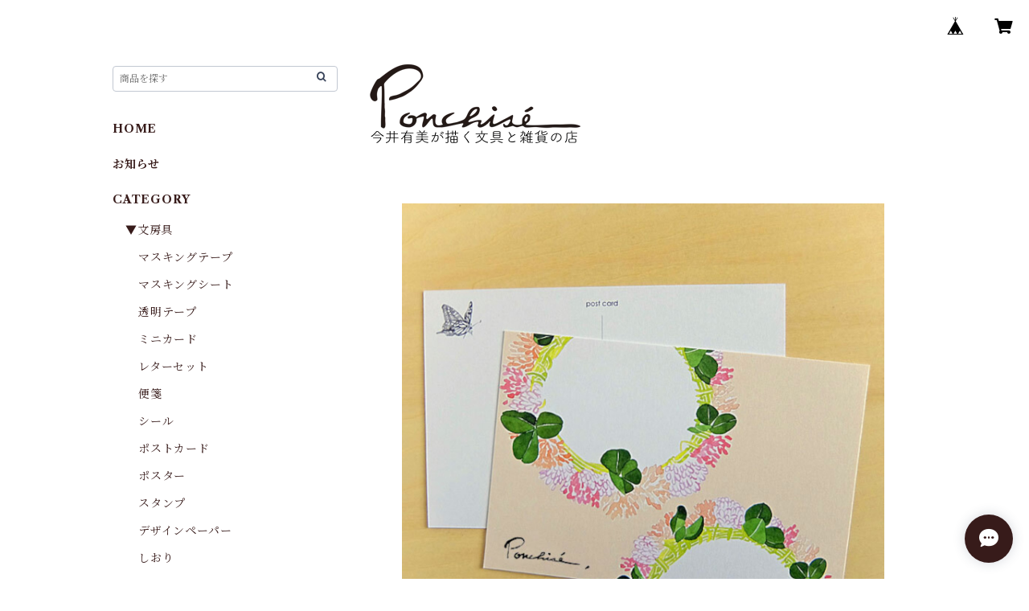

--- FILE ---
content_type: text/html; charset=UTF-8
request_url: https://shop.ponchise.com/items/21546967/reviews?format=user&score=all&page=1
body_size: 1905
content:
				<li class="review01__listChild">
			<figure class="review01__itemInfo">
				<a href="/items/96199826" class="review01__imgWrap">
					<img src="https://baseec-img-mng.akamaized.net/images/item/origin/4590964880bb0ac8036ed25f589f0a35.jpg?imformat=generic&q=90&im=Resize,width=146,type=normal" alt="背中乗り猫ハンコ" class="review01__img">
				</a>
				<figcaption class="review01__item">
					<i class="review01__iconImg ico--good"></i>
					<p class="review01__itemName">背中乗り猫ハンコ</p>
										<time datetime="2025-11-25" class="review01__date">2025/11/25</time>
				</figcaption>
			</figure><!-- /.review01__itemInfo -->
						<p class="review01__comment">乗り猫ちゃんのスタンプは本当にどれも可愛いです。
くっきり押せるのが嬉しいです。
素敵な商品をありがとうございました(*^^*)</p>
								</li>
				<li class="review01__listChild">
			<figure class="review01__itemInfo">
				<a href="/items/103431100" class="review01__imgWrap">
					<img src="https://baseec-img-mng.akamaized.net/images/item/origin/9a049c2c049761d6a03a8f9374fbe76c.jpg?imformat=generic&q=90&im=Resize,width=146,type=normal" alt="メモ紙　肩乗り猫" class="review01__img">
				</a>
				<figcaption class="review01__item">
					<i class="review01__iconImg ico--good"></i>
					<p class="review01__itemName">メモ紙　肩乗り猫</p>
										<time datetime="2025-11-25" class="review01__date">2025/11/25</time>
				</figcaption>
			</figure><!-- /.review01__itemInfo -->
						<p class="review01__comment">猫と女の子のデザインがオシャレです。
猫シリーズはついつい購入したくなります。
素敵な商品をありがとうございました(*^^*)</p>
								</li>
				<li class="review01__listChild">
			<figure class="review01__itemInfo">
				<a href="/items/94619719" class="review01__imgWrap">
					<img src="https://baseec-img-mng.akamaized.net/images/item/origin/fe5f2f47bbff2019537d8d037b3ef141.jpg?imformat=generic&q=90&im=Resize,width=146,type=normal" alt="メモ紙　いちご" class="review01__img">
				</a>
				<figcaption class="review01__item">
					<i class="review01__iconImg ico--good"></i>
					<p class="review01__itemName">メモ紙　いちご</p>
										<time datetime="2025-11-25" class="review01__date">2025/11/25</time>
				</figcaption>
			</figure><!-- /.review01__itemInfo -->
						<p class="review01__comment">デザインがそれぞれ本当に美しくて見てるだけでも十分楽しめます。でもちゃんと使います…笑
素敵な商品をありがとうございました(*^^*)</p>
								</li>
				<li class="review01__listChild">
			<figure class="review01__itemInfo">
				<a href="/items/48128911" class="review01__imgWrap">
					<img src="https://baseec-img-mng.akamaized.net/images/item/origin/b7c906c82c8e4d34bed0f8b57fe13f05.jpg?imformat=generic&q=90&im=Resize,width=146,type=normal" alt="メモ紙　ブルーベリー　ME08" class="review01__img">
				</a>
				<figcaption class="review01__item">
					<i class="review01__iconImg ico--good"></i>
					<p class="review01__itemName">メモ紙　ブルーベリー　ME08</p>
										<time datetime="2025-11-25" class="review01__date">2025/11/25</time>
				</figcaption>
			</figure><!-- /.review01__itemInfo -->
						<p class="review01__comment">デザインがそれぞれ本当に美しくて見てるだけでも十分楽しめます。でもちゃんと使います…笑
素敵な商品をありがとうございました(*^^*)</p>
								</li>
				<li class="review01__listChild">
			<figure class="review01__itemInfo">
				<a href="/items/85186009" class="review01__imgWrap">
					<img src="https://baseec-img-mng.akamaized.net/images/item/origin/d69b81c7bd33271b7661cd4ab8edd118.jpg?imformat=generic&q=90&im=Resize,width=146,type=normal" alt="メモ紙　ネモフィラ" class="review01__img">
				</a>
				<figcaption class="review01__item">
					<i class="review01__iconImg ico--good"></i>
					<p class="review01__itemName">メモ紙　ネモフィラ</p>
										<time datetime="2025-11-25" class="review01__date">2025/11/25</time>
				</figcaption>
			</figure><!-- /.review01__itemInfo -->
						<p class="review01__comment">デザインがそれぞれ本当に美しくて見てるだけでも十分楽しめます。でもちゃんと使います…笑
素敵な商品をありがとうございました(*^^*)</p>
								</li>
				<li class="review01__listChild">
			<figure class="review01__itemInfo">
				<a href="/items/39620211" class="review01__imgWrap">
					<img src="https://baseec-img-mng.akamaized.net/images/item/origin/30e8d3977e5a734261f77c47c401bd2a.jpg?imformat=generic&q=90&im=Resize,width=146,type=normal" alt="鳥のマスキングテープ　MT24" class="review01__img">
				</a>
				<figcaption class="review01__item">
					<i class="review01__iconImg ico--good"></i>
					<p class="review01__itemName">鳥のマスキングテープ　MT24</p>
										<time datetime="2025-11-19" class="review01__date">2025/11/19</time>
				</figcaption>
			</figure><!-- /.review01__itemInfo -->
								</li>
				<li class="review01__listChild">
			<figure class="review01__itemInfo">
				<a href="/items/21384155" class="review01__imgWrap">
					<img src="https://baseec-img-mng.akamaized.net/images/item/origin/6614102800e4077f72d6a449417b446d.jpg?imformat=generic&q=90&im=Resize,width=146,type=normal" alt="猫のマスキングテープ　MT12" class="review01__img">
				</a>
				<figcaption class="review01__item">
					<i class="review01__iconImg ico--good"></i>
					<p class="review01__itemName">猫のマスキングテープ　MT12</p>
										<time datetime="2025-11-19" class="review01__date">2025/11/19</time>
				</figcaption>
			</figure><!-- /.review01__itemInfo -->
								</li>
				<li class="review01__listChild">
			<figure class="review01__itemInfo">
				<a href="/items/21382862" class="review01__imgWrap">
					<img src="https://baseec-img-mng.akamaized.net/images/item/origin/d2c1c979eb729c88ad52ce14de66b046.jpg?imformat=generic&q=90&im=Resize,width=146,type=normal" alt="ミモザのマスキングテープ　MT01" class="review01__img">
				</a>
				<figcaption class="review01__item">
					<i class="review01__iconImg ico--good"></i>
					<p class="review01__itemName">ミモザのマスキングテープ　MT01</p>
										<time datetime="2025-11-19" class="review01__date">2025/11/19</time>
				</figcaption>
			</figure><!-- /.review01__itemInfo -->
								</li>
				<li class="review01__listChild">
			<figure class="review01__itemInfo">
				<a href="/items/21383439" class="review01__imgWrap">
					<img src="https://baseec-img-mng.akamaized.net/images/item/origin/4c72f750522a579fe98c10b920a08b22.jpg?imformat=generic&q=90&im=Resize,width=146,type=normal" alt="ラベンダーのマスキングテープ　MT06" class="review01__img">
				</a>
				<figcaption class="review01__item">
					<i class="review01__iconImg ico--good"></i>
					<p class="review01__itemName">ラベンダーのマスキングテープ　MT06</p>
										<time datetime="2025-11-19" class="review01__date">2025/11/19</time>
				</figcaption>
			</figure><!-- /.review01__itemInfo -->
								</li>
				<li class="review01__listChild">
			<figure class="review01__itemInfo">
				<a href="/items/31446063" class="review01__imgWrap">
					<img src="https://baseec-img-mng.akamaized.net/images/item/origin/4a5726e8adf626f71b7a4c2752a1fd7a.jpg?imformat=generic&q=90&im=Resize,width=146,type=normal" alt="花のマスキングテープ　MT20" class="review01__img">
				</a>
				<figcaption class="review01__item">
					<i class="review01__iconImg ico--good"></i>
					<p class="review01__itemName">花のマスキングテープ　MT20</p>
										<time datetime="2025-11-19" class="review01__date">2025/11/19</time>
				</figcaption>
			</figure><!-- /.review01__itemInfo -->
								</li>
				<li class="review01__listChild">
			<figure class="review01__itemInfo">
				<a href="/items/44555786" class="review01__imgWrap">
					<img src="https://baseec-img-mng.akamaized.net/images/item/origin/79518f42f07437a1000bf444c32436d8.jpg?imformat=generic&q=90&im=Resize,width=146,type=normal" alt="紫陽花のマスキングテープ　MT26" class="review01__img">
				</a>
				<figcaption class="review01__item">
					<i class="review01__iconImg ico--good"></i>
					<p class="review01__itemName">紫陽花のマスキングテープ　MT26</p>
										<time datetime="2025-11-19" class="review01__date">2025/11/19</time>
				</figcaption>
			</figure><!-- /.review01__itemInfo -->
								</li>
				<li class="review01__listChild">
			<figure class="review01__itemInfo">
				<a href="/items/21383508" class="review01__imgWrap">
					<img src="https://baseec-img-mng.akamaized.net/images/item/origin/4eb69deff2c209e453fd4bfcba5011fa.jpg?imformat=generic&q=90&im=Resize,width=146,type=normal" alt="ジャスミンのマスキングテープ　MT08" class="review01__img">
				</a>
				<figcaption class="review01__item">
					<i class="review01__iconImg ico--good"></i>
					<p class="review01__itemName">ジャスミンのマスキングテープ　MT08</p>
										<time datetime="2025-11-19" class="review01__date">2025/11/19</time>
				</figcaption>
			</figure><!-- /.review01__itemInfo -->
								</li>
				<li class="review01__listChild">
			<figure class="review01__itemInfo">
				<a href="/items/90256427" class="review01__imgWrap">
					<img src="https://baseec-img-mng.akamaized.net/images/item/origin/5d1f86c053e7c13b4673159729966efd.jpg?imformat=generic&q=90&im=Resize,width=146,type=normal" alt="瓶詰め果実 のマスキングテープ　MT37" class="review01__img">
				</a>
				<figcaption class="review01__item">
					<i class="review01__iconImg ico--good"></i>
					<p class="review01__itemName">瓶詰め果実 のマスキングテープ　MT37</p>
										<time datetime="2025-11-19" class="review01__date">2025/11/19</time>
				</figcaption>
			</figure><!-- /.review01__itemInfo -->
								</li>
				<li class="review01__listChild">
			<figure class="review01__itemInfo">
				<a href="/items/97737296" class="review01__imgWrap">
					<img src="https://baseec-img-mng.akamaized.net/images/item/origin/d463bb8b14d8d744b5048f2952c8447c.jpg?imformat=generic&q=90&im=Resize,width=146,type=normal" alt="きつね のマスキングテープ　MT40" class="review01__img">
				</a>
				<figcaption class="review01__item">
					<i class="review01__iconImg ico--good"></i>
					<p class="review01__itemName">きつね のマスキングテープ　MT40</p>
										<time datetime="2025-11-19" class="review01__date">2025/11/19</time>
				</figcaption>
			</figure><!-- /.review01__itemInfo -->
								</li>
				<li class="review01__listChild">
			<figure class="review01__itemInfo">
				<a href="/items/108016410" class="review01__imgWrap">
					<img src="https://baseec-img-mng.akamaized.net/images/item/origin/a2b90651e62edf1696a0a4aeb206e2af.jpg?imformat=generic&q=90&im=Resize,width=146,type=normal" alt="マスキングシート　花　12ヶ月分" class="review01__img">
				</a>
				<figcaption class="review01__item">
					<i class="review01__iconImg ico--good"></i>
					<p class="review01__itemName">マスキングシート　花　12ヶ月分</p>
										<time datetime="2025-11-19" class="review01__date">2025/11/19</time>
				</figcaption>
			</figure><!-- /.review01__itemInfo -->
								</li>
				<li class="review01__listChild">
			<figure class="review01__itemInfo">
				<a href="/items/21537882" class="review01__imgWrap">
					<img src="https://baseec-img-mng.akamaized.net/images/item/origin/e1de29399e4dc70da9ee126388c4f0f5.jpg?imformat=generic&q=90&im=Resize,width=146,type=normal" alt="デザインペーパー全種類セット" class="review01__img">
				</a>
				<figcaption class="review01__item">
					<i class="review01__iconImg ico--good"></i>
					<p class="review01__itemName">デザインペーパー全種類セット</p>
										<time datetime="2025-11-16" class="review01__date">2025/11/16</time>
				</figcaption>
			</figure><!-- /.review01__itemInfo -->
						<p class="review01__comment">こちらの希望に対して、それ以上のご対応とても感激しています。かわいいデザインペーパーを集めてファイルに綴じて、見返して癒されている自分にとっては、一枚ずつのセットはとても助かります。
違うデザインのペーパーセットもたくさん発売して欲しいです！
この度は、素敵すぎる商品、ご対応、本当にありがとうございました。</p>
								</li>
				<li class="review01__listChild">
			<figure class="review01__itemInfo">
				<a href="/items/107214328" class="review01__imgWrap">
					<img src="https://baseec-img-mng.akamaized.net/images/item/origin/a0a28434a0d34127dcad59a5a00d24d5.jpg?imformat=generic&q=90&im=Resize,width=146,type=normal" alt="星空きつねハンコ" class="review01__img">
				</a>
				<figcaption class="review01__item">
					<i class="review01__iconImg ico--good"></i>
					<p class="review01__itemName">星空きつねハンコ</p>
										<time datetime="2025-11-15" class="review01__date">2025/11/15</time>
				</figcaption>
			</figure><!-- /.review01__itemInfo -->
								</li>
				<li class="review01__listChild">
			<figure class="review01__itemInfo">
				<a href="/items/124776253" class="review01__imgWrap">
					<img src="https://baseec-img-mng.akamaized.net/images/item/origin/48c659855f07c0ffe489381a2d60e188.jpg?imformat=generic&q=90&im=Resize,width=146,type=normal" alt="瓶詰め猫のスタンプセット" class="review01__img">
				</a>
				<figcaption class="review01__item">
					<i class="review01__iconImg ico--good"></i>
					<p class="review01__itemName">瓶詰め猫のスタンプセット</p>
										<time datetime="2025-11-15" class="review01__date">2025/11/15</time>
				</figcaption>
			</figure><!-- /.review01__itemInfo -->
								</li>
				<li class="review01__listChild">
			<figure class="review01__itemInfo">
				<a href="/items/60277432" class="review01__imgWrap">
					<img src="https://baseec-img-mng.akamaized.net/images/item/origin/ca6bbe3256a5bbf3716eaee05044d8e1.jpg?imformat=generic&q=90&im=Resize,width=146,type=normal" alt="コンパクトミラー　ハチワレ猫/三毛猫" class="review01__img">
				</a>
				<figcaption class="review01__item">
					<i class="review01__iconImg ico--good"></i>
					<p class="review01__itemName">コンパクトミラー　ハチワレ猫/三毛猫</p>
										<p class="review01__itemVariation">ハチワレ猫</p>
										<time datetime="2025-10-25" class="review01__date">2025/10/25</time>
				</figcaption>
			</figure><!-- /.review01__itemInfo -->
						<p class="review01__comment">娘に以前渡したものが割れてしまい、とても気に入っていたため再度手に入れてプレゼント🎁しました。とても気に入ってます💖。丁寧な梱包。かわいい案内ハガキには絵があり、大切にとってあります💖。</p>
								</li>
				<li class="review01__listChild">
			<figure class="review01__itemInfo">
				<a href="/items/21480004" class="review01__imgWrap">
					<img src="https://baseec-img-mng.akamaized.net/images/item/origin/4c9128f9d36489e8238eabad7cef4834.jpg?imformat=generic&q=90&im=Resize,width=146,type=normal" alt="シール　切手風（水栽培）　SL05" class="review01__img">
				</a>
				<figcaption class="review01__item">
					<i class="review01__iconImg ico--good"></i>
					<p class="review01__itemName">シール　切手風（水栽培）　SL05</p>
										<time datetime="2025-10-18" class="review01__date">2025/10/18</time>
				</figcaption>
			</figure><!-- /.review01__itemInfo -->
								</li>
		